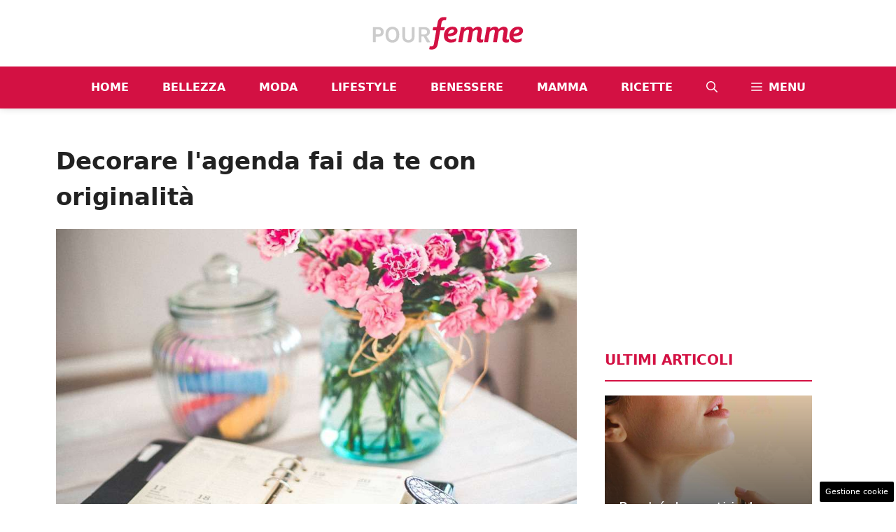

--- FILE ---
content_type: text/html; charset=UTF-8
request_url: https://www.pourfemme.it/foto/decorare-l-agenda-fai-da-te-con-originalita_184264.html
body_size: 18785
content:
<!DOCTYPE html> 
<html lang="it-IT"> 
<head>
<meta charset="UTF-8">
<link rel="preload" href="https://www.pourfemme.it/wp-content/cache/fvm/min/1769180522-css0fbf89144d50120c7a56d2990f52084a0759e14a97a02cab38b382b25f89c.css" as="style" media="all" /> 
<link rel="preload" href="https://www.pourfemme.it/wp-content/cache/fvm/min/1769180522-cssc8538c0c1e333f2f56552b6d9f18ddc964a2d1daca226079754664c3683b1.css" as="style" media="all" /> 
<link rel="preload" href="https://www.pourfemme.it/wp-content/cache/fvm/min/1769180522-css9743d2b7a6f47aa9de6718a0a60c7f851b65e1cbe027d012c1a7acea56704.css" as="style" media="all" /> 
<link rel="preload" href="https://www.pourfemme.it/wp-content/cache/fvm/min/1769180522-css24173035b829099a55d7a07f37c8c307f8ce83cd174d8d8227953c0dac59f.css" as="style" media="all" /> 
<link rel="preload" href="https://www.pourfemme.it/wp-content/cache/fvm/min/1769180522-css006fcbbe2fb55f4fb917874e785c4e17da727f945b48c9e95993d0c3998a2.css" as="style" media="all" /> 
<link rel="preload" href="https://www.pourfemme.it/wp-content/cache/fvm/min/1769180522-css4d7f8ad3a1fb4a8dd0bab45c0c1e3bae3b8e4dca8800e4020ec1ec3687096.css" as="style" media="all" /> 
<link rel="preload" href="https://www.pourfemme.it/wp-content/cache/fvm/min/1769180522-cssc3fce2ffae4ca0c1895dc97af07a460dc74801b813e32cc7270c92cf3b8be.css" as="style" media="all" /> 
<link rel="preload" href="https://www.pourfemme.it/wp-content/cache/fvm/min/1769180522-cssbadb87e12530c731a722258c0e5afd761f0b86c9540c6b0767204e0b096cf.css" as="style" media="all" />
<script data-cfasync="false">if(navigator.userAgent.match(/MSIE|Internet Explorer/i)||navigator.userAgent.match(/Trident\/7\..*?rv:11/i)){var href=document.location.href;if(!href.match(/[?&]iebrowser/)){if(href.indexOf("?")==-1){if(href.indexOf("#")==-1){document.location.href=href+"?iebrowser=1"}else{document.location.href=href.replace("#","?iebrowser=1#")}}else{if(href.indexOf("#")==-1){document.location.href=href+"&iebrowser=1"}else{document.location.href=href.replace("#","&iebrowser=1#")}}}}</script>
<script data-cfasync="false">class FVMLoader{constructor(e){this.triggerEvents=e,this.eventOptions={passive:!0},this.userEventListener=this.triggerListener.bind(this),this.delayedScripts={normal:[],async:[],defer:[]},this.allJQueries=[]}_addUserInteractionListener(e){this.triggerEvents.forEach(t=>window.addEventListener(t,e.userEventListener,e.eventOptions))}_removeUserInteractionListener(e){this.triggerEvents.forEach(t=>window.removeEventListener(t,e.userEventListener,e.eventOptions))}triggerListener(){this._removeUserInteractionListener(this),"loading"===document.readyState?document.addEventListener("DOMContentLoaded",this._loadEverythingNow.bind(this)):this._loadEverythingNow()}async _loadEverythingNow(){this._runAllDelayedCSS(),this._delayEventListeners(),this._delayJQueryReady(this),this._handleDocumentWrite(),this._registerAllDelayedScripts(),await this._loadScriptsFromList(this.delayedScripts.normal),await this._loadScriptsFromList(this.delayedScripts.defer),await this._loadScriptsFromList(this.delayedScripts.async),await this._triggerDOMContentLoaded(),await this._triggerWindowLoad(),window.dispatchEvent(new Event("wpr-allScriptsLoaded"))}_registerAllDelayedScripts(){document.querySelectorAll("script[type=fvmdelay]").forEach(e=>{e.hasAttribute("src")?e.hasAttribute("async")&&!1!==e.async?this.delayedScripts.async.push(e):e.hasAttribute("defer")&&!1!==e.defer||"module"===e.getAttribute("data-type")?this.delayedScripts.defer.push(e):this.delayedScripts.normal.push(e):this.delayedScripts.normal.push(e)})}_runAllDelayedCSS(){document.querySelectorAll("link[rel=fvmdelay]").forEach(e=>{e.setAttribute("rel","stylesheet")})}async _transformScript(e){return await this._requestAnimFrame(),new Promise(t=>{const n=document.createElement("script");let r;[...e.attributes].forEach(e=>{let t=e.nodeName;"type"!==t&&("data-type"===t&&(t="type",r=e.nodeValue),n.setAttribute(t,e.nodeValue))}),e.hasAttribute("src")?(n.addEventListener("load",t),n.addEventListener("error",t)):(n.text=e.text,t()),e.parentNode.replaceChild(n,e)})}async _loadScriptsFromList(e){const t=e.shift();return t?(await this._transformScript(t),this._loadScriptsFromList(e)):Promise.resolve()}_delayEventListeners(){let e={};function t(t,n){!function(t){function n(n){return e[t].eventsToRewrite.indexOf(n)>=0?"wpr-"+n:n}e[t]||(e[t]={originalFunctions:{add:t.addEventListener,remove:t.removeEventListener},eventsToRewrite:[]},t.addEventListener=function(){arguments[0]=n(arguments[0]),e[t].originalFunctions.add.apply(t,arguments)},t.removeEventListener=function(){arguments[0]=n(arguments[0]),e[t].originalFunctions.remove.apply(t,arguments)})}(t),e[t].eventsToRewrite.push(n)}function n(e,t){let n=e[t];Object.defineProperty(e,t,{get:()=>n||function(){},set(r){e["wpr"+t]=n=r}})}t(document,"DOMContentLoaded"),t(window,"DOMContentLoaded"),t(window,"load"),t(window,"pageshow"),t(document,"readystatechange"),n(document,"onreadystatechange"),n(window,"onload"),n(window,"onpageshow")}_delayJQueryReady(e){let t=window.jQuery;Object.defineProperty(window,"jQuery",{get:()=>t,set(n){if(n&&n.fn&&!e.allJQueries.includes(n)){n.fn.ready=n.fn.init.prototype.ready=function(t){e.domReadyFired?t.bind(document)(n):document.addEventListener("DOMContentLoaded2",()=>t.bind(document)(n))};const t=n.fn.on;n.fn.on=n.fn.init.prototype.on=function(){if(this[0]===window){function e(e){return e.split(" ").map(e=>"load"===e||0===e.indexOf("load.")?"wpr-jquery-load":e).join(" ")}"string"==typeof arguments[0]||arguments[0]instanceof String?arguments[0]=e(arguments[0]):"object"==typeof arguments[0]&&Object.keys(arguments[0]).forEach(t=>{delete Object.assign(arguments[0],{[e(t)]:arguments[0][t]})[t]})}return t.apply(this,arguments),this},e.allJQueries.push(n)}t=n}})}async _triggerDOMContentLoaded(){this.domReadyFired=!0,await this._requestAnimFrame(),document.dispatchEvent(new Event("DOMContentLoaded2")),await this._requestAnimFrame(),window.dispatchEvent(new Event("DOMContentLoaded2")),await this._requestAnimFrame(),document.dispatchEvent(new Event("wpr-readystatechange")),await this._requestAnimFrame(),document.wpronreadystatechange&&document.wpronreadystatechange()}async _triggerWindowLoad(){await this._requestAnimFrame(),window.dispatchEvent(new Event("wpr-load")),await this._requestAnimFrame(),window.wpronload&&window.wpronload(),await this._requestAnimFrame(),this.allJQueries.forEach(e=>e(window).trigger("wpr-jquery-load")),window.dispatchEvent(new Event("wpr-pageshow")),await this._requestAnimFrame(),window.wpronpageshow&&window.wpronpageshow()}_handleDocumentWrite(){const e=new Map;document.write=document.writeln=function(t){const n=document.currentScript,r=document.createRange(),i=n.parentElement;let a=e.get(n);void 0===a&&(a=n.nextSibling,e.set(n,a));const s=document.createDocumentFragment();r.setStart(s,0),s.appendChild(r.createContextualFragment(t)),i.insertBefore(s,a)}}async _requestAnimFrame(){return new Promise(e=>requestAnimationFrame(e))}static run(){const e=new FVMLoader(["keydown","mousemove","touchmove","touchstart","touchend","wheel"]);e._addUserInteractionListener(e)}}FVMLoader.run();</script>
<meta name='robots' content='index, follow, max-image-preview:large, max-snippet:-1, max-video-preview:-1' />
<meta name="viewport" content="width=device-width, initial-scale=1"><title>Pourfemme</title>
<meta property="og:locale" content="it_IT" />
<meta property="og:type" content="website" />
<meta property="og:site_name" content="Pourfemme" />
<meta property="og:image" content="https://www.pourfemme.it/wp-content/uploads/2020/01/default_PF.jpg" />
<meta property="og:image:width" content="734" />
<meta property="og:image:height" content="368" />
<meta property="og:image:type" content="image/jpeg" />
<meta name="twitter:card" content="summary_large_image" />
<link rel="alternate" type="application/rss+xml" title="Pourfemme &raquo; Feed" href="https://www.pourfemme.it/feed/" />
<link rel="alternate" type="application/rss+xml" title="Pourfemme &raquo; Feed dei commenti" href="https://www.pourfemme.it/comments/feed/" />
<meta name="google-site-verification" content="As2cCW_tWnKPN7z8FRB2-qd7mDwB78GEVTDEClXV4C0" >
<script type="application/ld+json" class="saswp-schema-markup-output">
[{"@context":"https:\/\/schema.org\/","@graph":[{"@context":"https:\/\/schema.org\/","@type":"SiteNavigationElement","@id":"https:\/\/www.pourfemme.it#main","name":"Home","url":"https:\/\/www.pourfemme.it"},{"@context":"https:\/\/schema.org\/","@type":"SiteNavigationElement","@id":"https:\/\/www.pourfemme.it#main","name":"Bellezza","url":"\/s\/bellezza\/"},{"@context":"https:\/\/schema.org\/","@type":"SiteNavigationElement","@id":"https:\/\/www.pourfemme.it#main","name":"Moda","url":"\/s\/moda\/"},{"@context":"https:\/\/schema.org\/","@type":"SiteNavigationElement","@id":"https:\/\/www.pourfemme.it#main","name":"Lifestyle","url":"\/s\/tempolibero\/"},{"@context":"https:\/\/schema.org\/","@type":"SiteNavigationElement","@id":"https:\/\/www.pourfemme.it#main","name":"Benessere","url":"\/s\/benessere\/"},{"@context":"https:\/\/schema.org\/","@type":"SiteNavigationElement","@id":"https:\/\/www.pourfemme.it#main","name":"Mamma","url":"https:\/\/www.pourfemme.it\/s\/mamma\/"},{"@context":"https:\/\/schema.org\/","@type":"SiteNavigationElement","@id":"https:\/\/www.pourfemme.it#main","name":"Ricette","url":"\/s\/ricette\/"}]}]
</script>
<style media="all">img:is([sizes="auto" i],[sizes^="auto," i]){contain-intrinsic-size:3000px 1500px}</style> 
<link rel='stylesheet' id='wp-block-library-css' href='https://www.pourfemme.it/wp-content/cache/fvm/min/1769180522-css0fbf89144d50120c7a56d2990f52084a0759e14a97a02cab38b382b25f89c.css' media='all' /> 
<style id='classic-theme-styles-inline-css' media="all">/*! This file is auto-generated */ .wp-block-button__link{color:#fff;background-color:#32373c;border-radius:9999px;box-shadow:none;text-decoration:none;padding:calc(.667em + 2px) calc(1.333em + 2px);font-size:1.125em}.wp-block-file__button{background:#32373c;color:#fff;text-decoration:none}</style> 
<style id='global-styles-inline-css' media="all">:root{--wp--preset--aspect-ratio--square:1;--wp--preset--aspect-ratio--4-3:4/3;--wp--preset--aspect-ratio--3-4:3/4;--wp--preset--aspect-ratio--3-2:3/2;--wp--preset--aspect-ratio--2-3:2/3;--wp--preset--aspect-ratio--16-9:16/9;--wp--preset--aspect-ratio--9-16:9/16;--wp--preset--color--black:#000000;--wp--preset--color--cyan-bluish-gray:#abb8c3;--wp--preset--color--white:#ffffff;--wp--preset--color--pale-pink:#f78da7;--wp--preset--color--vivid-red:#cf2e2e;--wp--preset--color--luminous-vivid-orange:#ff6900;--wp--preset--color--luminous-vivid-amber:#fcb900;--wp--preset--color--light-green-cyan:#7bdcb5;--wp--preset--color--vivid-green-cyan:#00d084;--wp--preset--color--pale-cyan-blue:#8ed1fc;--wp--preset--color--vivid-cyan-blue:#0693e3;--wp--preset--color--vivid-purple:#9b51e0;--wp--preset--color--contrast:var(--contrast);--wp--preset--color--contrast-2:var(--contrast-2);--wp--preset--color--contrast-3:var(--contrast-3);--wp--preset--color--base:var(--base);--wp--preset--color--base-2:var(--base-2);--wp--preset--color--base-3:var(--base-3);--wp--preset--color--accent:var(--accent);--wp--preset--color--global-color-8:var(--global-color-8);--wp--preset--color--global-color-9:var(--global-color-9);--wp--preset--gradient--vivid-cyan-blue-to-vivid-purple:linear-gradient(135deg,rgba(6,147,227,1) 0%,rgb(155,81,224) 100%);--wp--preset--gradient--light-green-cyan-to-vivid-green-cyan:linear-gradient(135deg,rgb(122,220,180) 0%,rgb(0,208,130) 100%);--wp--preset--gradient--luminous-vivid-amber-to-luminous-vivid-orange:linear-gradient(135deg,rgba(252,185,0,1) 0%,rgba(255,105,0,1) 100%);--wp--preset--gradient--luminous-vivid-orange-to-vivid-red:linear-gradient(135deg,rgba(255,105,0,1) 0%,rgb(207,46,46) 100%);--wp--preset--gradient--very-light-gray-to-cyan-bluish-gray:linear-gradient(135deg,rgb(238,238,238) 0%,rgb(169,184,195) 100%);--wp--preset--gradient--cool-to-warm-spectrum:linear-gradient(135deg,rgb(74,234,220) 0%,rgb(151,120,209) 20%,rgb(207,42,186) 40%,rgb(238,44,130) 60%,rgb(251,105,98) 80%,rgb(254,248,76) 100%);--wp--preset--gradient--blush-light-purple:linear-gradient(135deg,rgb(255,206,236) 0%,rgb(152,150,240) 100%);--wp--preset--gradient--blush-bordeaux:linear-gradient(135deg,rgb(254,205,165) 0%,rgb(254,45,45) 50%,rgb(107,0,62) 100%);--wp--preset--gradient--luminous-dusk:linear-gradient(135deg,rgb(255,203,112) 0%,rgb(199,81,192) 50%,rgb(65,88,208) 100%);--wp--preset--gradient--pale-ocean:linear-gradient(135deg,rgb(255,245,203) 0%,rgb(182,227,212) 50%,rgb(51,167,181) 100%);--wp--preset--gradient--electric-grass:linear-gradient(135deg,rgb(202,248,128) 0%,rgb(113,206,126) 100%);--wp--preset--gradient--midnight:linear-gradient(135deg,rgb(2,3,129) 0%,rgb(40,116,252) 100%);--wp--preset--font-size--small:13px;--wp--preset--font-size--medium:20px;--wp--preset--font-size--large:36px;--wp--preset--font-size--x-large:42px;--wp--preset--spacing--20:0.44rem;--wp--preset--spacing--30:0.67rem;--wp--preset--spacing--40:1rem;--wp--preset--spacing--50:1.5rem;--wp--preset--spacing--60:2.25rem;--wp--preset--spacing--70:3.38rem;--wp--preset--spacing--80:5.06rem;--wp--preset--shadow--natural:6px 6px 9px rgba(0, 0, 0, 0.2);--wp--preset--shadow--deep:12px 12px 50px rgba(0, 0, 0, 0.4);--wp--preset--shadow--sharp:6px 6px 0px rgba(0, 0, 0, 0.2);--wp--preset--shadow--outlined:6px 6px 0px -3px rgba(255, 255, 255, 1), 6px 6px rgba(0, 0, 0, 1);--wp--preset--shadow--crisp:6px 6px 0px rgba(0, 0, 0, 1)}:where(.is-layout-flex){gap:.5em}:where(.is-layout-grid){gap:.5em}body .is-layout-flex{display:flex}.is-layout-flex{flex-wrap:wrap;align-items:center}.is-layout-flex>:is(*,div){margin:0}body .is-layout-grid{display:grid}.is-layout-grid>:is(*,div){margin:0}:where(.wp-block-columns.is-layout-flex){gap:2em}:where(.wp-block-columns.is-layout-grid){gap:2em}:where(.wp-block-post-template.is-layout-flex){gap:1.25em}:where(.wp-block-post-template.is-layout-grid){gap:1.25em}.has-black-color{color:var(--wp--preset--color--black)!important}.has-cyan-bluish-gray-color{color:var(--wp--preset--color--cyan-bluish-gray)!important}.has-white-color{color:var(--wp--preset--color--white)!important}.has-pale-pink-color{color:var(--wp--preset--color--pale-pink)!important}.has-vivid-red-color{color:var(--wp--preset--color--vivid-red)!important}.has-luminous-vivid-orange-color{color:var(--wp--preset--color--luminous-vivid-orange)!important}.has-luminous-vivid-amber-color{color:var(--wp--preset--color--luminous-vivid-amber)!important}.has-light-green-cyan-color{color:var(--wp--preset--color--light-green-cyan)!important}.has-vivid-green-cyan-color{color:var(--wp--preset--color--vivid-green-cyan)!important}.has-pale-cyan-blue-color{color:var(--wp--preset--color--pale-cyan-blue)!important}.has-vivid-cyan-blue-color{color:var(--wp--preset--color--vivid-cyan-blue)!important}.has-vivid-purple-color{color:var(--wp--preset--color--vivid-purple)!important}.has-black-background-color{background-color:var(--wp--preset--color--black)!important}.has-cyan-bluish-gray-background-color{background-color:var(--wp--preset--color--cyan-bluish-gray)!important}.has-white-background-color{background-color:var(--wp--preset--color--white)!important}.has-pale-pink-background-color{background-color:var(--wp--preset--color--pale-pink)!important}.has-vivid-red-background-color{background-color:var(--wp--preset--color--vivid-red)!important}.has-luminous-vivid-orange-background-color{background-color:var(--wp--preset--color--luminous-vivid-orange)!important}.has-luminous-vivid-amber-background-color{background-color:var(--wp--preset--color--luminous-vivid-amber)!important}.has-light-green-cyan-background-color{background-color:var(--wp--preset--color--light-green-cyan)!important}.has-vivid-green-cyan-background-color{background-color:var(--wp--preset--color--vivid-green-cyan)!important}.has-pale-cyan-blue-background-color{background-color:var(--wp--preset--color--pale-cyan-blue)!important}.has-vivid-cyan-blue-background-color{background-color:var(--wp--preset--color--vivid-cyan-blue)!important}.has-vivid-purple-background-color{background-color:var(--wp--preset--color--vivid-purple)!important}.has-black-border-color{border-color:var(--wp--preset--color--black)!important}.has-cyan-bluish-gray-border-color{border-color:var(--wp--preset--color--cyan-bluish-gray)!important}.has-white-border-color{border-color:var(--wp--preset--color--white)!important}.has-pale-pink-border-color{border-color:var(--wp--preset--color--pale-pink)!important}.has-vivid-red-border-color{border-color:var(--wp--preset--color--vivid-red)!important}.has-luminous-vivid-orange-border-color{border-color:var(--wp--preset--color--luminous-vivid-orange)!important}.has-luminous-vivid-amber-border-color{border-color:var(--wp--preset--color--luminous-vivid-amber)!important}.has-light-green-cyan-border-color{border-color:var(--wp--preset--color--light-green-cyan)!important}.has-vivid-green-cyan-border-color{border-color:var(--wp--preset--color--vivid-green-cyan)!important}.has-pale-cyan-blue-border-color{border-color:var(--wp--preset--color--pale-cyan-blue)!important}.has-vivid-cyan-blue-border-color{border-color:var(--wp--preset--color--vivid-cyan-blue)!important}.has-vivid-purple-border-color{border-color:var(--wp--preset--color--vivid-purple)!important}.has-vivid-cyan-blue-to-vivid-purple-gradient-background{background:var(--wp--preset--gradient--vivid-cyan-blue-to-vivid-purple)!important}.has-light-green-cyan-to-vivid-green-cyan-gradient-background{background:var(--wp--preset--gradient--light-green-cyan-to-vivid-green-cyan)!important}.has-luminous-vivid-amber-to-luminous-vivid-orange-gradient-background{background:var(--wp--preset--gradient--luminous-vivid-amber-to-luminous-vivid-orange)!important}.has-luminous-vivid-orange-to-vivid-red-gradient-background{background:var(--wp--preset--gradient--luminous-vivid-orange-to-vivid-red)!important}.has-very-light-gray-to-cyan-bluish-gray-gradient-background{background:var(--wp--preset--gradient--very-light-gray-to-cyan-bluish-gray)!important}.has-cool-to-warm-spectrum-gradient-background{background:var(--wp--preset--gradient--cool-to-warm-spectrum)!important}.has-blush-light-purple-gradient-background{background:var(--wp--preset--gradient--blush-light-purple)!important}.has-blush-bordeaux-gradient-background{background:var(--wp--preset--gradient--blush-bordeaux)!important}.has-luminous-dusk-gradient-background{background:var(--wp--preset--gradient--luminous-dusk)!important}.has-pale-ocean-gradient-background{background:var(--wp--preset--gradient--pale-ocean)!important}.has-electric-grass-gradient-background{background:var(--wp--preset--gradient--electric-grass)!important}.has-midnight-gradient-background{background:var(--wp--preset--gradient--midnight)!important}.has-small-font-size{font-size:var(--wp--preset--font-size--small)!important}.has-medium-font-size{font-size:var(--wp--preset--font-size--medium)!important}.has-large-font-size{font-size:var(--wp--preset--font-size--large)!important}.has-x-large-font-size{font-size:var(--wp--preset--font-size--x-large)!important}:where(.wp-block-post-template.is-layout-flex){gap:1.25em}:where(.wp-block-post-template.is-layout-grid){gap:1.25em}:where(.wp-block-columns.is-layout-flex){gap:2em}:where(.wp-block-columns.is-layout-grid){gap:2em}:root :where(.wp-block-pullquote){font-size:1.5em;line-height:1.6}</style> 
<link rel='stylesheet' id='adser-css' href='https://www.pourfemme.it/wp-content/cache/fvm/min/1769180522-cssc8538c0c1e333f2f56552b6d9f18ddc964a2d1daca226079754664c3683b1.css' media='all' /> 
<link rel='stylesheet' id='ppress-frontend-css' href='https://www.pourfemme.it/wp-content/cache/fvm/min/1769180522-css9743d2b7a6f47aa9de6718a0a60c7f851b65e1cbe027d012c1a7acea56704.css' media='all' /> 
<link rel='stylesheet' id='ppress-flatpickr-css' href='https://www.pourfemme.it/wp-content/cache/fvm/min/1769180522-css24173035b829099a55d7a07f37c8c307f8ce83cd174d8d8227953c0dac59f.css' media='all' /> 
<link rel='stylesheet' id='ppress-select2-css' href='https://www.pourfemme.it/wp-content/cache/fvm/min/1769180522-css006fcbbe2fb55f4fb917874e785c4e17da727f945b48c9e95993d0c3998a2.css' media='all' /> 
<link rel='stylesheet' id='generate-style-css' href='https://www.pourfemme.it/wp-content/cache/fvm/min/1769180522-css4d7f8ad3a1fb4a8dd0bab45c0c1e3bae3b8e4dca8800e4020ec1ec3687096.css' media='all' /> 
<style id='generate-style-inline-css' media="all">body{background-color:var(--base-3);color:var(--contrast)}a{color:var(--accent)}a:hover,a:focus{text-decoration:underline}.entry-title a,.site-branding a,a.button,.wp-block-button__link,.main-navigation a{text-decoration:none}a:hover,a:focus,a:active{color:var(--contrast)}.wp-block-group__inner-container{max-width:1200px;margin-left:auto;margin-right:auto}.site-header .header-image{width:220px}:root{--contrast:#222222;--contrast-2:#575760;--contrast-3:#b2b2be;--base:#f0f0f0;--base-2:#f7f8f9;--base-3:#ffffff;--accent:#D31143;--global-color-8:#EE93A2;--global-color-9:#CCCCCC}:root .has-contrast-color{color:var(--contrast)}:root .has-contrast-background-color{background-color:var(--contrast)}:root .has-contrast-2-color{color:var(--contrast-2)}:root .has-contrast-2-background-color{background-color:var(--contrast-2)}:root .has-contrast-3-color{color:var(--contrast-3)}:root .has-contrast-3-background-color{background-color:var(--contrast-3)}:root .has-base-color{color:var(--base)}:root .has-base-background-color{background-color:var(--base)}:root .has-base-2-color{color:var(--base-2)}:root .has-base-2-background-color{background-color:var(--base-2)}:root .has-base-3-color{color:var(--base-3)}:root .has-base-3-background-color{background-color:var(--base-3)}:root .has-accent-color{color:var(--accent)}:root .has-accent-background-color{background-color:var(--accent)}:root .has-global-color-8-color{color:var(--global-color-8)}:root .has-global-color-8-background-color{background-color:var(--global-color-8)}:root .has-global-color-9-color{color:var(--global-color-9)}:root .has-global-color-9-background-color{background-color:var(--global-color-9)}.gp-modal:not(.gp-modal--open):not(.gp-modal--transition){display:none}.gp-modal--transition:not(.gp-modal--open){pointer-events:none}.gp-modal-overlay:not(.gp-modal-overlay--open):not(.gp-modal--transition){display:none}.gp-modal__overlay{display:none;position:fixed;top:0;left:0;right:0;bottom:0;background:rgba(0,0,0,.2);display:flex;justify-content:center;align-items:center;z-index:10000;backdrop-filter:blur(3px);transition:opacity 500ms ease;opacity:0}.gp-modal--open:not(.gp-modal--transition) .gp-modal__overlay{opacity:1}.gp-modal__container{max-width:100%;max-height:100vh;transform:scale(.9);transition:transform 500ms ease;padding:0 10px}.gp-modal--open:not(.gp-modal--transition) .gp-modal__container{transform:scale(1)}.search-modal-fields{display:flex}.gp-search-modal .gp-modal__overlay{align-items:flex-start;padding-top:25vh;background:var(--gp-search-modal-overlay-bg-color)}.search-modal-form{width:500px;max-width:100%;background-color:var(--gp-search-modal-bg-color);color:var(--gp-search-modal-text-color)}.search-modal-form .search-field,.search-modal-form .search-field:focus{width:100%;height:60px;background-color:transparent;border:0;appearance:none;color:currentColor}.search-modal-fields button,.search-modal-fields button:active,.search-modal-fields button:focus,.search-modal-fields button:hover{background-color:transparent;border:0;color:currentColor;width:60px}.main-navigation a,.main-navigation .menu-toggle,.main-navigation .menu-bar-items{font-weight:700;text-transform:uppercase;font-size:16px}body,button,input,select,textarea{font-size:19px}body{line-height:1.9}h1{font-weight:700;font-size:34px;line-height:1.5em}h2{font-weight:700;font-style:normal;font-size:24px;line-height:1.5em}h4{font-weight:700;text-transform:uppercase}.top-bar{background-color:#636363;color:#fff}.top-bar a{color:#fff}.top-bar a:hover{color:#303030}.site-header{background-color:var(--base-3)}.main-title a,.main-title a:hover{color:var(--contrast)}.site-description{color:var(--contrast-2)}.main-navigation,.main-navigation ul ul{background-color:var(--accent)}.main-navigation .main-nav ul li a,.main-navigation .menu-toggle,.main-navigation .menu-bar-items{color:var(--base-3)}.main-navigation .main-nav ul li:not([class*="current-menu-"]):hover>a,.main-navigation .main-nav ul li:not([class*="current-menu-"]):focus>a,.main-navigation .main-nav ul li.sfHover:not([class*="current-menu-"])>a,.main-navigation .menu-bar-item:hover>a,.main-navigation .menu-bar-item.sfHover>a{color:var(--accent);background-color:var(--global-color-9)}button.menu-toggle:hover,button.menu-toggle:focus{color:var(--base-3)}.main-navigation .main-nav ul li[class*="current-menu-"]>a{color:var(--base-3);background-color:var(--global-color-8)}.navigation-search input[type="search"],.navigation-search input[type="search"]:active,.navigation-search input[type="search"]:focus,.main-navigation .main-nav ul li.search-item.active>a,.main-navigation .menu-bar-items .search-item.active>a{color:var(--accent);background-color:var(--global-color-9)}.main-navigation ul ul{background-color:var(--base)}.separate-containers .inside-article,.separate-containers .comments-area,.separate-containers .page-header,.one-container .container,.separate-containers .paging-navigation,.inside-page-header{background-color:var(--base-3)}.entry-title a{color:var(--contrast)}.entry-title a:hover{color:var(--contrast-2)}.entry-meta{color:var(--contrast-2)}h2{color:var(--accent)}h3{color:var(--accent)}.sidebar .widget{background-color:var(--base-3)}.footer-widgets{background-color:var(--contrast)}.site-info{color:var(--base-3);background-color:var(--accent)}.site-info a{color:var(--base-3)}.site-info a:hover{color:var(--contrast-3)}.footer-bar .widget_nav_menu .current-menu-item a{color:var(--contrast-3)}input[type="text"],input[type="email"],input[type="url"],input[type="password"],input[type="search"],input[type="tel"],input[type="number"],textarea,select{color:var(--contrast);background-color:var(--base-2);border-color:var(--base)}input[type="text"]:focus,input[type="email"]:focus,input[type="url"]:focus,input[type="password"]:focus,input[type="search"]:focus,input[type="tel"]:focus,input[type="number"]:focus,textarea:focus,select:focus{color:var(--contrast);background-color:var(--base-2);border-color:var(--contrast-3)}button,html input[type="button"],input[type="reset"],input[type="submit"],a.button,a.wp-block-button__link:not(.has-background){color:#fff;background-color:#55555e}button:hover,html input[type="button"]:hover,input[type="reset"]:hover,input[type="submit"]:hover,a.button:hover,button:focus,html input[type="button"]:focus,input[type="reset"]:focus,input[type="submit"]:focus,a.button:focus,a.wp-block-button__link:not(.has-background):active,a.wp-block-button__link:not(.has-background):focus,a.wp-block-button__link:not(.has-background):hover{color:#fff;background-color:#3f4047}a.generate-back-to-top{background-color:rgba(0,0,0,.4);color:#fff}a.generate-back-to-top:hover,a.generate-back-to-top:focus{background-color:rgba(0,0,0,.6);color:#fff}:root{--gp-search-modal-bg-color:var(--base-3);--gp-search-modal-text-color:var(--contrast);--gp-search-modal-overlay-bg-color:rgba(0,0,0,0.2)}@media (max-width:768px){.main-navigation .menu-bar-item:hover>a,.main-navigation .menu-bar-item.sfHover>a{background:none;color:var(--base-3)}}.nav-below-header .main-navigation .inside-navigation.grid-container,.nav-above-header .main-navigation .inside-navigation.grid-container{padding:0 16px 0 16px}.site-main .wp-block-group__inner-container{padding:40px}.separate-containers .paging-navigation{padding-top:20px;padding-bottom:20px}.entry-content .alignwide,body:not(.no-sidebar) .entry-content .alignfull{margin-left:-40px;width:calc(100% + 80px);max-width:calc(100% + 80px)}.main-navigation .main-nav ul li a,.menu-toggle,.main-navigation .menu-bar-item>a{padding-left:24px;padding-right:24px}.main-navigation .main-nav ul ul li a{padding:10px 24px 10px 24px}.rtl .menu-item-has-children .dropdown-menu-toggle{padding-left:24px}.menu-item-has-children .dropdown-menu-toggle{padding-right:24px}.rtl .main-navigation .main-nav ul li.menu-item-has-children>a{padding-right:24px}@media (max-width:768px){.separate-containers .inside-article,.separate-containers .comments-area,.separate-containers .page-header,.separate-containers .paging-navigation,.one-container .site-content,.inside-page-header{padding:30px}.site-main .wp-block-group__inner-container{padding:30px}.inside-top-bar{padding-right:30px;padding-left:30px}.inside-header{padding-right:30px;padding-left:30px}.widget-area .widget{padding-top:30px;padding-right:30px;padding-bottom:30px;padding-left:30px}.footer-widgets-container{padding-top:30px;padding-right:30px;padding-bottom:30px;padding-left:30px}.inside-site-info{padding-right:30px;padding-left:30px}.entry-content .alignwide,body:not(.no-sidebar) .entry-content .alignfull{margin-left:-30px;width:calc(100% + 60px);max-width:calc(100% + 60px)}.one-container .site-main .paging-navigation{margin-bottom:20px}}.is-right-sidebar{width:30%}.is-left-sidebar{width:30%}.site-content .content-area{width:70%}@media (max-width:768px){.main-navigation .menu-toggle,.sidebar-nav-mobile:not(#sticky-placeholder){display:block}.main-navigation ul,.gen-sidebar-nav,.main-navigation:not(.slideout-navigation):not(.toggled) .main-nav>ul,.has-inline-mobile-toggle #site-navigation .inside-navigation>*:not(.navigation-search):not(.main-nav){display:none}.nav-align-right .inside-navigation,.nav-align-center .inside-navigation{justify-content:space-between}}.dynamic-author-image-rounded{border-radius:100%}.dynamic-featured-image,.dynamic-author-image{vertical-align:middle}.one-container.blog .dynamic-content-template:not(:last-child),.one-container.archive .dynamic-content-template:not(:last-child){padding-bottom:0}.dynamic-entry-excerpt>p:last-child{margin-bottom:0}</style> 
<style id='generateblocks-inline-css' media="all">.gb-container.gb-tabs__item:not(.gb-tabs__item-open){display:none}.gb-container-525acc2f{padding-top:40px;padding-right:40px;padding-bottom:40px}.gb-container-3ffc8e74{min-height:260px;display:flex;flex-direction:column;justify-content:flex-end;position:relative;overflow-x:hidden;overflow-y:hidden}.gb-container-3ffc8e74:before{content:"";background-image:var(--background-image);background-repeat:no-repeat;background-position:center center;background-size:cover;z-index:0;position:absolute;top:0;right:0;bottom:0;left:0;transition:inherit;pointer-events:none}.gb-container-3ffc8e74:after{content:"";background-image:linear-gradient(180deg,rgba(255,255,255,0),var(--contrast));z-index:0;position:absolute;top:0;right:0;bottom:0;left:0;pointer-events:none}.gb-grid-wrapper>.gb-grid-column-3ffc8e74{width:100%}.gb-container-b3a03c90{max-width:1200px;z-index:1;position:relative;padding:20px}.gb-container-bc40d5f4{max-width:1200px;display:flex;column-gap:60px;padding:40px 0;margin-right:auto;margin-left:auto;background-color:var(--base-2)}.gb-container-c7603a8e{width:50%}.gb-container-35d4289d{width:50%}.gb-container-460abf2d{max-width:1200px;margin-right:auto;margin-bottom:20px;margin-left:auto}.gb-container-bda50bfd{height:100%}.gb-grid-wrapper>.gb-grid-column-bda50bfd{width:33.33%}.gb-container-c87f5796{display:flex;flex-direction:column;align-items:flex-start;justify-content:flex-start;position:relative}h4.gb-headline-ac22c05b{display:flex;align-items:center;justify-content:flex-start;font-size:20px;font-weight:600;text-transform:uppercase;text-align:left;padding-bottom:10px;border-bottom-width:2px;border-bottom-style:solid;color:var(--accent)}p.gb-headline-8deddee5{font-size:20px;line-height:1.4em;font-weight:500;text-transform:initial;margin-bottom:10px;color:var(--base-2)}p.gb-headline-8deddee5 a{color:var(--base-2)}p.gb-headline-8deddee5 a:hover{color:var(--base)}h1.gb-headline-1353aee1{font-size:30px;font-weight:700;color:var(--accent)}p.gb-headline-85eb5324{font-size:18px;font-weight:700}h2.gb-headline-e6fdae24{display:flex;flex-direction:column;text-align:center;margin-bottom:30px;color:var(--contrast)}h2.gb-headline-e6fdae24 .gb-icon{line-height:0;color:var(--accent)}h2.gb-headline-e6fdae24 .gb-icon svg{width:1em;height:1em;fill:currentColor}h2.gb-headline-e6fdae24 .gb-highlight{color:#f46036}h2.gb-headline-a1188116{display:inline-flex;flex-direction:row;flex-wrap:nowrap;align-items:center;justify-content:flex-start;z-index:3;position:relative;flex-grow:0;flex-shrink:1;font-size:14px;font-weight:700;padding:5px 8px;margin-top:-60px;border-radius:0 3px 3px 0;color:var(--base-2);background-color:var(--accent)}h2.gb-headline-a1188116 a{color:var(--base-2)}h2.gb-headline-a1188116 a:hover{color:var(--base-3)}h5.gb-headline-a01f9d28{font-weight:700;margin-bottom:5px;color:var(--contrast)}h5.gb-headline-a01f9d28 a{color:var(--contrast)}h5.gb-headline-a01f9d28 a:hover{color:var(--contrast-2)}h4.gb-headline-ba3296b9{display:block;font-size:19px;text-align:left;margin:10px 8px 13px;color:var(--base-3)}.gb-grid-wrapper-557aa889{display:flex;flex-wrap:wrap;row-gap:40px}.gb-grid-wrapper-557aa889>.gb-grid-column{box-sizing:border-box}.gb-grid-wrapper-3f2ade9d{display:flex;flex-wrap:wrap;row-gap:60px;margin-left:-40px}.gb-grid-wrapper-3f2ade9d>.gb-grid-column{box-sizing:border-box;padding-left:40px}.gb-accordion__item:not(.gb-accordion__item-open)>.gb-button .gb-accordion__icon-open{display:none}.gb-accordion__item.gb-accordion__item-open>.gb-button .gb-accordion__icon{display:none}a.gb-button-c3fdae08{display:inline-flex;align-items:center;justify-content:center;font-size:18px;font-weight:700;text-align:center;padding:15px 20px;background-color:var(--accent);color:var(--base-2);text-decoration:none}a.gb-button-c3fdae08:hover,a.gb-button-c3fdae08:active,a.gb-button-c3fdae08:focus{background-color:#343A40;color:var(--base-2)}.gb-block-image-0433cbd3{margin-bottom:20px}.gb-image-0433cbd3{height:220px;object-fit:cover;vertical-align:middle}@media (max-width:1024px){.gb-container-bc40d5f4{column-gap:40px;padding:80px 40px}.gb-grid-wrapper>.gb-grid-column-bda50bfd{width:50%}h1.gb-headline-1353aee1{font-size:30px}.gb-grid-wrapper-3f2ade9d{justify-content:center}}@media (max-width:767px){.gb-container-525acc2f{padding-right:30px;padding-left:30px;margin-top:40px}.gb-container-3ffc8e74{min-height:300px}.gb-container-bc40d5f4{flex-direction:column;row-gap:60px;padding:60px 30px}.gb-container-c7603a8e{width:100%;text-align:center}.gb-grid-wrapper>.gb-grid-column-c7603a8e{width:100%}.gb-container-35d4289d{width:100%;text-align:center}.gb-grid-wrapper>.gb-grid-column-35d4289d{width:100%}.gb-grid-wrapper>div.gb-grid-column-35d4289d{padding-bottom:0}.gb-container-460abf2d{padding-right:0;padding-left:0}.gb-grid-wrapper>.gb-grid-column-bda50bfd{width:100%}h4.gb-headline-ac22c05b{font-size:17px}h1.gb-headline-1353aee1{font-size:28px}}:root{--gb-container-width:1200px}.gb-container .wp-block-image img{vertical-align:middle}.gb-grid-wrapper .wp-block-image{margin-bottom:0}.gb-highlight{background:none}.gb-shape{line-height:0}.gb-container-link{position:absolute;top:0;right:0;bottom:0;left:0;z-index:99}.gb-element-1918a7d4{align-items:center;column-gap:1rem;display:flex;flex-direction:row;justify-content:flex-start;margin-left:20px;text-align:left}.gb-element-1918a7d4 a{color:var(--base-3)}.gb-element-1918a7d4 a:hover{color:var(--accent-3)}.gb-text-932aedec{align-items:flex-end;column-gap:.5em;display:inline-flex;font-size:2rem}.gb-text-932aedec:is(:hover,:focus) .gb-shape svg{color:var(--contrast-3)}.gb-text-932aedec .gb-shape svg{width:1.2em;height:1.2em;fill:currentColor;color:var(--base-3);font-size:24px}@media (max-width:767px){.gb-text-932aedec{font-size:2rem}.gb-text-932aedec:hover{color:var(--contrast-3)}.gb-text-932aedec:is(:hover,:focus){color:var(--contrast-3)}.gb-text-932aedec:is(:hover,:focus) .gb-shape svg{color:var(--contrast-3)}}.gb-text-1f6d4836{align-items:flex-end;column-gap:.5em;display:inline-flex;font-size:2rem}.gb-text-1f6d4836:is(:hover,:focus) .gb-shape svg{color:var(--contrast-3)}.gb-text-1f6d4836 .gb-shape svg{width:1.2em;height:1.2em;fill:currentColor;color:var(--base-3);font-size:24px}@media (max-width:767px){.gb-text-1f6d4836{font-size:2rem}.gb-text-1f6d4836:hover{color:var(--contrast-3)}.gb-text-1f6d4836:is(:hover,:focus){color:var(--contrast-3)}.gb-text-1f6d4836:is(:hover,:focus) .gb-shape svg{color:var(--contrast-3)}}.gb-text-1485ab38{align-items:flex-end;column-gap:.5em;display:inline-flex;font-size:2rem}.gb-text-1485ab38:is(:hover,:focus) .gb-shape svg{color:var(--contrast-3)}.gb-text-1485ab38 .gb-shape svg{width:1.2em;height:1.2em;fill:currentColor;color:var(--base-3);font-size:24px}@media (max-width:767px){.gb-text-1485ab38{font-size:2rem}.gb-text-1485ab38:hover{color:var(--contrast-3)}.gb-text-1485ab38:is(:hover,:focus){color:var(--contrast-3)}.gb-text-1485ab38:is(:hover,:focus) .gb-shape svg{color:var(--contrast-3)}}.gb-text-882541a7{align-items:flex-end;column-gap:.5em;display:inline-flex;font-size:2rem}.gb-text-882541a7:is(:hover,:focus) .gb-shape svg{color:var(--contrast-3)}.gb-text-882541a7 .gb-shape svg{width:1.2em;height:1.2em;fill:currentColor;color:var(--base-3);font-size:24px}@media (max-width:767px){.gb-text-882541a7{font-size:2rem}.gb-text-882541a7:hover{color:var(--contrast-3)}.gb-text-882541a7:is(:hover,:focus){color:var(--contrast-3)}.gb-text-882541a7:is(:hover,:focus) .gb-shape svg{color:var(--contrast-3)}}</style> 
<link rel='stylesheet' id='generate-blog-images-css' href='https://www.pourfemme.it/wp-content/cache/fvm/min/1769180522-cssc3fce2ffae4ca0c1895dc97af07a460dc74801b813e32cc7270c92cf3b8be.css' media='all' /> 
<link rel='stylesheet' id='generate-offside-css' href='https://www.pourfemme.it/wp-content/cache/fvm/min/1769180522-cssbadb87e12530c731a722258c0e5afd761f0b86c9540c6b0767204e0b096cf.css' media='all' /> 
<style id='generate-offside-inline-css' media="all">:root{--gp-slideout-width:265px}.slideout-navigation.main-navigation{background-color:var(--accent)}.slideout-navigation.main-navigation .main-nav ul li:not([class*="current-menu-"]):hover>a,.slideout-navigation.main-navigation .main-nav ul li:not([class*="current-menu-"]):focus>a,.slideout-navigation.main-navigation .main-nav ul li.sfHover:not([class*="current-menu-"])>a{background-color:var(--contrast-3)}.slideout-navigation.main-navigation .main-nav ul li[class*="current-menu-"]>a{background-color:var(--contrast-2)}.slideout-navigation,.slideout-navigation a{color:var(--base-3)}.slideout-navigation button.slideout-exit{color:var(--base-3);padding-left:24px;padding-right:24px}.slide-opened nav.toggled .menu-toggle:before{display:none}@media (max-width:768px){.menu-bar-item.slideout-toggle{display:none}}</style> 
<script src="https://www.pourfemme.it/wp-includes/js/jquery/jquery.min.js?ver=3.7.1" id="jquery-core-js"></script>
<script src="https://www.pourfemme.it/wp-includes/js/jquery/jquery-migrate.min.js?ver=3.4.1" id="jquery-migrate-js"></script>
<script src="https://www.pourfemme.it/wp-content/plugins/wp-user-avatar/assets/flatpickr/flatpickr.min.js?ver=4.16.3" id="ppress-flatpickr-js"></script>
<script src="https://www.pourfemme.it/wp-content/plugins/wp-user-avatar/assets/select2/select2.min.js?ver=4.16.3" id="ppress-select2-js"></script>
<script>var adser = {"pagetype":"category","hot":false,"cmp":"clickio","cmp_params":"\/\/clickiocmp.com\/t\/consent_234041.js","_adkaora":"https:\/\/cdn.adkaora.space\/nextmediaweb\/generic\/prod\/adk-init.js","_admanager":1,"_teads":"175120","_fluid_player":"\/\/fluid.4strokemedia.com\/www\/fluid\/player.php"}</script>
<script defer src="https://www.googletagmanager.com/gtag/js?id=G-Z4942JVZZV"></script>
<script>
window.dataLayer = window.dataLayer || [];
function gtag(){dataLayer.push(arguments);}
gtag('js', new Date());
gtag('config', 'G-Z4942JVZZV');
</script>
<style media="all">#tca-sticky{display:none}@media only screen and (max-width:600px){BODY{margin-top:100px!important}#tca-sticky{display:flex}}</style> 
<link rel="icon" href="https://www.pourfemme.it/wp-content/uploads/2020/03/faviconPF.png" sizes="192x192" /> 
<style id="wp-custom-css" media="all">#site-navigation{box-shadow:0 0 10px #D7D7D7;margin-bottom:10px}</style> 
</head>
<body class="wp-custom-logo wp-embed-responsive wp-theme-generatepress post-image-below-header post-image-aligned-center slideout-enabled slideout-both sticky-menu-fade right-sidebar nav-below-header one-container header-aligned-center dropdown-hover" itemtype="https://schema.org/WebPage" itemscope> <a class="screen-reader-text skip-link" href="#content" title="Vai al contenuto">Vai al contenuto</a> <header class="site-header" id="masthead" aria-label="Sito" itemtype="https://schema.org/WPHeader" itemscope> <div class="inside-header grid-container"> <div class="site-logo"> <a href="https://www.pourfemme.it/" rel="home"> <img class="header-image is-logo-image" alt="Pourfemme" src="https://www.pourfemme.it/wp-content/uploads/2024/07/logo.svg" /> </a> </div> </div> </header> <nav class="main-navigation nav-align-center has-menu-bar-items sub-menu-right" id="site-navigation" aria-label="Principale" itemtype="https://schema.org/SiteNavigationElement" itemscope> <div class="inside-navigation grid-container"> <button class="menu-toggle" aria-controls="generate-slideout-menu" aria-expanded="false"> <span class="gp-icon icon-menu-bars"><svg viewBox="0 0 512 512" aria-hidden="true" xmlns="http://www.w3.org/2000/svg" width="1em" height="1em"><path d="M0 96c0-13.255 10.745-24 24-24h464c13.255 0 24 10.745 24 24s-10.745 24-24 24H24c-13.255 0-24-10.745-24-24zm0 160c0-13.255 10.745-24 24-24h464c13.255 0 24 10.745 24 24s-10.745 24-24 24H24c-13.255 0-24-10.745-24-24zm0 160c0-13.255 10.745-24 24-24h464c13.255 0 24 10.745 24 24s-10.745 24-24 24H24c-13.255 0-24-10.745-24-24z" /></svg><svg viewBox="0 0 512 512" aria-hidden="true" xmlns="http://www.w3.org/2000/svg" width="1em" height="1em"><path d="M71.029 71.029c9.373-9.372 24.569-9.372 33.942 0L256 222.059l151.029-151.03c9.373-9.372 24.569-9.372 33.942 0 9.372 9.373 9.372 24.569 0 33.942L289.941 256l151.03 151.029c9.372 9.373 9.372 24.569 0 33.942-9.373 9.372-24.569 9.372-33.942 0L256 289.941l-151.029 151.03c-9.373 9.372-24.569 9.372-33.942 0-9.372-9.373-9.372-24.569 0-33.942L222.059 256 71.029 104.971c-9.372-9.373-9.372-24.569 0-33.942z" /></svg></span><span class="mobile-menu">Menu</span> </button> <div id="primary-menu" class="main-nav"><ul id="menu-main" class="menu sf-menu"><li id="menu-item-129519" class="menu-item menu-item-type-custom menu-item-object-custom menu-item-home menu-item-129519"><a href="https://www.pourfemme.it">Home</a></li> <li id="menu-item-133795" class="menu-item menu-item-type-custom menu-item-object-custom menu-item-133795"><a href="/s/bellezza/">Bellezza</a></li> <li id="menu-item-133796" class="menu-item menu-item-type-custom menu-item-object-custom menu-item-133796"><a href="/s/moda/">Moda</a></li> <li id="menu-item-133804" class="menu-item menu-item-type-custom menu-item-object-custom menu-item-133804"><a href="/s/tempolibero/">Lifestyle</a></li> <li id="menu-item-133797" class="menu-item menu-item-type-custom menu-item-object-custom menu-item-133797"><a href="/s/benessere/">Benessere</a></li> <li id="menu-item-380304" class="menu-item menu-item-type-taxonomy menu-item-object-category menu-item-380304"><a href="https://www.pourfemme.it/s/mamma/">Mamma</a></li> <li id="menu-item-133798" class="menu-item menu-item-type-custom menu-item-object-custom menu-item-133798"><a href="/s/ricette/">Ricette</a></li> </ul></div><div class="menu-bar-items"> <span class="menu-bar-item"> <a href="#" role="button" aria-label="Apri ricerca" aria-haspopup="dialog" aria-controls="gp-search" data-gpmodal-trigger="gp-search"><span class="gp-icon icon-search"><svg viewBox="0 0 512 512" aria-hidden="true" xmlns="http://www.w3.org/2000/svg" width="1em" height="1em"><path fill-rule="evenodd" clip-rule="evenodd" d="M208 48c-88.366 0-160 71.634-160 160s71.634 160 160 160 160-71.634 160-160S296.366 48 208 48zM0 208C0 93.125 93.125 0 208 0s208 93.125 208 208c0 48.741-16.765 93.566-44.843 129.024l133.826 134.018c9.366 9.379 9.355 24.575-.025 33.941-9.379 9.366-24.575 9.355-33.941-.025L337.238 370.987C301.747 399.167 256.839 416 208 416 93.125 416 0 322.875 0 208z" /></svg><svg viewBox="0 0 512 512" aria-hidden="true" xmlns="http://www.w3.org/2000/svg" width="1em" height="1em"><path d="M71.029 71.029c9.373-9.372 24.569-9.372 33.942 0L256 222.059l151.029-151.03c9.373-9.372 24.569-9.372 33.942 0 9.372 9.373 9.372 24.569 0 33.942L289.941 256l151.03 151.029c9.372 9.373 9.372 24.569 0 33.942-9.373 9.372-24.569 9.372-33.942 0L256 289.941l-151.029 151.03c-9.373 9.372-24.569 9.372-33.942 0-9.372-9.373-9.372-24.569 0-33.942L222.059 256 71.029 104.971c-9.372-9.373-9.372-24.569 0-33.942z" /></svg></span></a> </span> <span class="menu-bar-item slideout-toggle hide-on-mobile has-svg-icon"><a href="#" role="button"><span class="gp-icon pro-menu-bars"> <svg viewBox="0 0 512 512" aria-hidden="true" role="img" version="1.1" xmlns="http://www.w3.org/2000/svg" xmlns:xlink="http://www.w3.org/1999/xlink" width="1em" height="1em"> <path d="M0 96c0-13.255 10.745-24 24-24h464c13.255 0 24 10.745 24 24s-10.745 24-24 24H24c-13.255 0-24-10.745-24-24zm0 160c0-13.255 10.745-24 24-24h464c13.255 0 24 10.745 24 24s-10.745 24-24 24H24c-13.255 0-24-10.745-24-24zm0 160c0-13.255 10.745-24 24-24h464c13.255 0 24 10.745 24 24s-10.745 24-24 24H24c-13.255 0-24-10.745-24-24z" /> </svg> </span><span class="off-canvas-toggle-label">menu</span></a></span></div> </div> </nav> <div class="site grid-container container hfeed" id="page"> <div class="site-content" id="content"> <div class="content-area" id="primary"> <main class="site-main" id="main"> <div class="gallery-container"> <h1>Decorare l'agenda fai da te con originalità</h1> <div class="pf-photo"> <figure class="inline-image"> <div class="image-credit-wrapper"> <span class="image-credit"></span> <img src="https://www.pourfemme.it/wp-content/uploads/sites/2/np-gallery/2017/09/decorazioni-per-agende-fai-da-te_94549.jpg" alt="Decorazioni per agende fai da te" style="max-width:100%"> </div> <figcaption> <span></span> </figcaption> </figure> <h2> Decorazioni per agende fai da te </h2> <p></p> </div> <div class="pf-photo"> <figure class="inline-image"> <div class="image-credit-wrapper"> <span class="image-credit"></span> <img src="https://www.pourfemme.it/wp-content/uploads/sites/2/np-gallery/2017/09/agenda-con-disegni_94487.jpg" alt="Agenda con disegni" style="max-width:100%"> </div> <figcaption> <span></span> </figcaption> </figure> <h2> Agenda con disegni </h2> <p></p> </div> <div class="pf-photo"> <figure class="inline-image"> <div class="image-credit-wrapper"> <span class="image-credit"></span> <img src="https://www.pourfemme.it/wp-content/uploads/sites/2/np-gallery/2017/09/agenda-romantica_94489.jpg" alt="Agenda romantica" style="max-width:100%"> </div> <figcaption> <span></span> </figcaption> </figure> <h2> Agenda romantica </h2> <p></p> </div> <div class="pf-photo"> <figure class="inline-image"> <div class="image-credit-wrapper"> <span class="image-credit"></span> <img src="https://www.pourfemme.it/wp-content/uploads/sites/2/np-gallery/2017/09/agenda-con-mesi-e-giorni_94491.jpg" alt="Agenda con mesi e giorni" style="max-width:100%"> </div> <figcaption> <span></span> </figcaption> </figure> <h2> Agenda con mesi e giorni </h2> <p></p> </div> <div class="pf-photo"> <figure class="inline-image"> <div class="image-credit-wrapper"> <span class="image-credit"></span> <img src="https://www.pourfemme.it/wp-content/uploads/sites/2/np-gallery/2017/09/agenda-da-decorare-con-graffette_94493.jpg" alt="Agenda da decorare con graffette" style="max-width:100%"> </div> <figcaption> <span></span> </figcaption> </figure> <h2> Agenda da decorare con graffette </h2> <p></p> </div> <div class="pf-photo"> <figure class="inline-image"> <div class="image-credit-wrapper"> <span class="image-credit"></span> <img src="https://www.pourfemme.it/wp-content/uploads/sites/2/np-gallery/2017/09/agenda-con-washi-tape_94495.jpg" alt="Agenda con washi tape" style="max-width:100%"> </div> <figcaption> <span></span> </figcaption> </figure> <h2> Agenda con washi tape </h2> <p></p> </div> <div class="pf-photo"> <figure class="inline-image"> <div class="image-credit-wrapper"> <span class="image-credit"></span> <img src="https://www.pourfemme.it/wp-content/uploads/sites/2/np-gallery/2017/09/agenda-con-busta-e-decorazioni_94497.jpg" alt="Agenda con busta e decorazioni" style="max-width:100%"> </div> <figcaption> <span></span> </figcaption> </figure> <h2> Agenda con busta e decorazioni </h2> <p></p> </div> <div class="pf-photo"> <figure class="inline-image"> <div class="image-credit-wrapper"> <span class="image-credit"></span> <img src="https://www.pourfemme.it/wp-content/uploads/sites/2/np-gallery/2017/09/agenda-con-scritte-e-colori_94499.jpg" alt="Agenda con scritte e colori" style="max-width:100%"> </div> <figcaption> <span></span> </figcaption> </figure> <h2> Agenda con scritte e colori </h2> <p></p> </div> <div class="pf-photo"> <figure class="inline-image"> <div class="image-credit-wrapper"> <span class="image-credit"></span> <img src="https://www.pourfemme.it/wp-content/uploads/sites/2/np-gallery/2017/09/agenda-con-disegni-e-colori_94501.jpg" alt="Agenda con disegni e colori" style="max-width:100%"> </div> <figcaption> <span></span> </figcaption> </figure> <h2> Agenda con disegni e colori </h2> <p></p> </div> <div class="pf-photo"> <figure class="inline-image"> <div class="image-credit-wrapper"> <span class="image-credit"></span> <img src="https://www.pourfemme.it/wp-content/uploads/sites/2/np-gallery/2017/09/agenda-personalizzata-con-washi-tape_94503.jpg" alt="Agenda personalizzata con washi tape" style="max-width:100%"> </div> <figcaption> <span></span> </figcaption> </figure> <h2> Agenda personalizzata con washi tape </h2> <p></p> </div> <div class="pf-photo"> <figure class="inline-image"> <div class="image-credit-wrapper"> <span class="image-credit"></span> <img src="https://www.pourfemme.it/wp-content/uploads/sites/2/np-gallery/2017/09/agenda-ad-anelli-con-messaggi_94505.jpg" alt="Agenda ad anelli con messaggi" style="max-width:100%"> </div> <figcaption> <span></span> </figcaption> </figure> <h2> Agenda ad anelli con messaggi </h2> <p></p> </div> <div class="pf-photo"> <figure class="inline-image"> <div class="image-credit-wrapper"> <span class="image-credit"></span> <img src="https://www.pourfemme.it/wp-content/uploads/sites/2/np-gallery/2017/09/agenda-con-nome_94507.jpg" alt="Agenda con nome" style="max-width:100%"> </div> <figcaption> <span></span> </figcaption> </figure> <h2> Agenda con nome </h2> <p></p> </div> <div class="pf-photo"> <figure class="inline-image"> <div class="image-credit-wrapper"> <span class="image-credit"></span> <img src="https://www.pourfemme.it/wp-content/uploads/sites/2/np-gallery/2017/09/agenda-con-messaggio-e-graffette_94509.jpg" alt="Agenda con messaggio e graffette" style="max-width:100%"> </div> <figcaption> <span></span> </figcaption> </figure> <h2> Agenda con messaggio e graffette </h2> <p></p> </div> <div class="pf-photo"> <figure class="inline-image"> <div class="image-credit-wrapper"> <span class="image-credit"></span> <img src="https://www.pourfemme.it/wp-content/uploads/sites/2/np-gallery/2017/09/agenda-in-bianco-e-nero_94511.jpg" alt="Agenda in bianco e nero" style="max-width:100%"> </div> <figcaption> <span></span> </figcaption> </figure> <h2> Agenda in bianco e nero </h2> <p></p> </div> <div class="pf-photo"> <figure class="inline-image"> <div class="image-credit-wrapper"> <span class="image-credit"></span> <img src="https://www.pourfemme.it/wp-content/uploads/sites/2/np-gallery/2017/09/agenda-personalizzata_94513.jpg" alt="Agenda personalizzata" style="max-width:100%"> </div> <figcaption> <span></span> </figcaption> </figure> <h2> Agenda personalizzata </h2> <p></p> </div> <div class="pf-photo"> <figure class="inline-image"> <div class="image-credit-wrapper"> <span class="image-credit"></span> <img src="https://www.pourfemme.it/wp-content/uploads/sites/2/np-gallery/2017/09/agenda-con-fiori-disegnati_94515.jpg" alt="Agenda con fiori disegnati" style="max-width:100%"> </div> <figcaption> <span></span> </figcaption> </figure> <h2> Agenda con fiori disegnati </h2> <p></p> </div> <div class="pf-photo"> <figure class="inline-image"> <div class="image-credit-wrapper"> <span class="image-credit"></span> <img src="https://www.pourfemme.it/wp-content/uploads/sites/2/np-gallery/2017/09/agenda-disegnata-e-colorata_94517.jpg" alt="Agenda disegnata e colorata" style="max-width:100%"> </div> <figcaption> <span></span> </figcaption> </figure> <h2> Agenda disegnata e colorata </h2> <p></p> </div> <div class="pf-photo"> <figure class="inline-image"> <div class="image-credit-wrapper"> <span class="image-credit"></span> <img src="https://www.pourfemme.it/wp-content/uploads/sites/2/np-gallery/2017/09/agenda-con-bigliettini_94519.jpg" alt="Agenda con bigliettini" style="max-width:100%"> </div> <figcaption> <span></span> </figcaption> </figure> <h2> Agenda con bigliettini </h2> <p></p> </div> <div class="pf-photo"> <figure class="inline-image"> <div class="image-credit-wrapper"> <span class="image-credit"></span> <img src="https://www.pourfemme.it/wp-content/uploads/sites/2/np-gallery/2017/09/agenda-con-decorazioni-colorate_94521.jpg" alt="Agenda con decorazioni colorate" style="max-width:100%"> </div> <figcaption> <span></span> </figcaption> </figure> <h2> Agenda con decorazioni colorate </h2> <p></p> </div> <div class="pf-photo"> <figure class="inline-image"> <div class="image-credit-wrapper"> <span class="image-credit"></span> <img src="https://www.pourfemme.it/wp-content/uploads/sites/2/np-gallery/2017/09/agenda-multitasking_94523.jpg" alt="Agenda multitasking" style="max-width:100%"> </div> <figcaption> <span></span> </figcaption> </figure> <h2> Agenda multitasking </h2> <p></p> </div> <div class="pf-photo"> <figure class="inline-image"> <div class="image-credit-wrapper"> <span class="image-credit"></span> <img src="https://www.pourfemme.it/wp-content/uploads/sites/2/np-gallery/2017/09/agenda-con-scritta-su-copertina_94525.jpg" alt="Agenda con scritta su copertina" style="max-width:100%"> </div> <figcaption> <span></span> </figcaption> </figure> <h2> Agenda con scritta su copertina </h2> <p></p> </div> <div class="pf-photo"> <figure class="inline-image"> <div class="image-credit-wrapper"> <span class="image-credit"></span> <img src="https://www.pourfemme.it/wp-content/uploads/sites/2/np-gallery/2017/09/agenda-colorata-con-giorni_94527.jpg" alt="Agenda colorata con giorni" style="max-width:100%"> </div> <figcaption> <span></span> </figcaption> </figure> <h2> Agenda colorata con giorni </h2> <p></p> </div> <div class="pf-photo"> <figure class="inline-image"> <div class="image-credit-wrapper"> <span class="image-credit"></span> <img src="https://www.pourfemme.it/wp-content/uploads/sites/2/np-gallery/2017/09/agenda-organizzata-per-mesi_94529.jpg" alt="Agenda organizzata per mesi" style="max-width:100%"> </div> <figcaption> <span></span> </figcaption> </figure> <h2> Agenda organizzata per mesi </h2> <p></p> </div> <div class="pf-photo"> <figure class="inline-image"> <div class="image-credit-wrapper"> <span class="image-credit"></span> <img src="https://www.pourfemme.it/wp-content/uploads/sites/2/np-gallery/2017/09/agenda-con-disegni-e-penna_94531.jpg" alt="Agenda con disegni e penna" style="max-width:100%"> </div> <figcaption> <span></span> </figcaption> </figure> <h2> Agenda con disegni e penna </h2> <p></p> </div> <div class="pf-photo"> <figure class="inline-image"> <div class="image-credit-wrapper"> <span class="image-credit"></span> <img src="https://www.pourfemme.it/wp-content/uploads/sites/2/np-gallery/2017/09/agenda-con-biglietti-colorati_94533.jpg" alt="Agenda con biglietti colorati" style="max-width:100%"> </div> <figcaption> <span></span> </figcaption> </figure> <h2> Agenda con biglietti colorati </h2> <p></p> </div> <div class="pf-photo"> <figure class="inline-image"> <div class="image-credit-wrapper"> <span class="image-credit"></span> <img src="https://www.pourfemme.it/wp-content/uploads/sites/2/np-gallery/2017/09/agenda-disegnata_94535.jpg" alt="Agenda disegnata" style="max-width:100%"> </div> <figcaption> <span></span> </figcaption> </figure> <h2> Agenda disegnata </h2> <p></p> </div> <div class="pf-photo"> <figure class="inline-image"> <div class="image-credit-wrapper"> <span class="image-credit"></span> <img src="https://www.pourfemme.it/wp-content/uploads/sites/2/np-gallery/2017/09/agenda-con-compleanni_94537.jpg" alt="Agenda con compleanni" style="max-width:100%"> </div> <figcaption> <span></span> </figcaption> </figure> <h2> Agenda con compleanni </h2> <p></p> </div> <div class="pf-photo"> <figure class="inline-image"> <div class="image-credit-wrapper"> <span class="image-credit"></span> <img src="https://www.pourfemme.it/wp-content/uploads/sites/2/np-gallery/2017/09/agenda-organizer_94539.jpg" alt="Agenda organizer" style="max-width:100%"> </div> <figcaption> <span></span> </figcaption> </figure> <h2> Agenda organizer </h2> <p></p> </div> <div class="pf-photo"> <figure class="inline-image"> <div class="image-credit-wrapper"> <span class="image-credit"></span> <img src="https://www.pourfemme.it/wp-content/uploads/sites/2/np-gallery/2017/09/agenda-personalizzata-e-disegnata_94541.jpg" alt="Agenda personalizzata e disegnata" style="max-width:100%"> </div> <figcaption> <span></span> </figcaption> </figure> <h2> Agenda personalizzata e disegnata </h2> <p></p> </div> <div class="pf-photo"> <figure class="inline-image"> <div class="image-credit-wrapper"> <span class="image-credit"></span> <img src="https://www.pourfemme.it/wp-content/uploads/sites/2/np-gallery/2017/09/agenda-con-foto_94543.jpg" alt="Agenda con foto" style="max-width:100%"> </div> <figcaption> <span></span> </figcaption> </figure> <h2> Agenda con foto </h2> <p></p> </div> <div class="pf-photo"> <figure class="inline-image"> <div class="image-credit-wrapper"> <span class="image-credit"></span> <img src="https://www.pourfemme.it/wp-content/uploads/sites/2/np-gallery/2017/09/agenda-con-foto-e-fiori_94545.jpg" alt="Agenda con foto e fiori" style="max-width:100%"> </div> <figcaption> <span></span> </figcaption> </figure> <h2> Agenda con foto e fiori </h2> <p></p> </div> <div class="pf-photo"> <figure class="inline-image"> <div class="image-credit-wrapper"> <span class="image-credit"></span> <img src="https://www.pourfemme.it/wp-content/uploads/sites/2/np-gallery/2017/09/agenda-con-palline-colorate_94547.jpg" alt="Agenda con palline colorate" style="max-width:100%"> </div> <figcaption> <span></span> </figcaption> </figure> <h2> Agenda con palline colorate </h2> <p></p> </div> </div> </main> </div> <div class="widget-area sidebar is-right-sidebar" id="right-sidebar"> <div class="inside-right-sidebar"> <div id='tca-sb-1' class='tca tca-300x250' style="margin-top:0"></div> <aside class="gb-container gb-container-525acc2f"> <h4 class="gb-headline gb-headline-ac22c05b gb-headline-text">Ultimi articoli</h4> <div class="gb-grid-wrapper gb-grid-wrapper-557aa889 gb-query-loop-wrapper"> <div class="gb-grid-column gb-grid-column-3ffc8e74 gb-query-loop-item post-417004 post type-post status-publish format-standard has-post-thumbnail hentry category-benessere"><article class="gb-container gb-container-3ffc8e74" style="--background-image: url(https://www.pourfemme.it/wp-content/uploads/2026/01/profumo-768x512.jpg);"> <div class="gb-container gb-container-b3a03c90"> <p class="gb-headline gb-headline-8deddee5 gb-headline-text"><a href="https://www.pourfemme.it/articolo/perche-dovresti-indossare-la-tua-fragranza-preferita-anche-in-pigiama/417004/">Perché dovresti indossare la tua fragranza preferita anche in pigiama.</a></p> </div> </article></div> <div class="gb-grid-column gb-grid-column-3ffc8e74 gb-query-loop-item post-416976 post type-post status-publish format-standard has-post-thumbnail hentry category-attualita"><article class="gb-container gb-container-3ffc8e74" style="--background-image: url(https://www.pourfemme.it/wp-content/uploads/2024/08/programmazione-mediaset-20240807-foto-ansa-pourfemme.it_-768x512.jpeg);"> <div class="gb-container gb-container-b3a03c90"> <p class="gb-headline gb-headline-8deddee5 gb-headline-text"><a href="https://www.pourfemme.it/articolo/pier-silvio-berlusconi-ai-dipendenti-mediaset-risultati-coesione-e-visione-europea-per-mfe/416976/">Pier Silvio Berlusconi ai dipendenti Mediaset: risultati, coesione e visione europea per MFE</a></p> </div> </article></div> <div class="gb-grid-column gb-grid-column-3ffc8e74 gb-query-loop-item post-415646 post type-post status-publish format-standard has-post-thumbnail hentry category-mamma"><article class="gb-container gb-container-3ffc8e74" style="--background-image: url(https://www.pourfemme.it/wp-content/uploads/2025/11/shampoo-per-bambini-migliori-prodotti-071125-pourfemme.it_-768x512.jpg);"> <div class="gb-container gb-container-b3a03c90"> <p class="gb-headline gb-headline-8deddee5 gb-headline-text"><a href="https://www.pourfemme.it/articolo/shampoo-per-bambini-migliori-prodotti/415646/">Non tutti gli shampoo per bambini sono uguali: scopri quali sono davvero delicati sulla pelle e sui capelli</a></p> </div> </article></div> <div class="gb-grid-column gb-grid-column-3ffc8e74 gb-query-loop-item post-416997 post type-post status-publish format-standard has-post-thumbnail hentry category-bellezza"><article class="gb-container gb-container-3ffc8e74" style="--background-image: url(https://www.pourfemme.it/wp-content/uploads/2026/01/WhatsApp-Image-2026-01-21-at-10.46.14.jpeg);"> <div class="gb-container gb-container-b3a03c90"> <p class="gb-headline gb-headline-8deddee5 gb-headline-text"><a href="https://www.pourfemme.it/articolo/nanoplastica-capelli-protocollo-del-trattamento-2026-di-keratin-europa/416997/">Nanoplastica capelli: protocollo del trattamento 2026 di Keratin Europa</a></p> </div> </article></div> </div> <div id='tca-sb-2' class='tca tca-300x600'></div> </aside> </div> </div> </div> </div> <div class="site-footer"> <footer class="site-info" aria-label="Sito" itemtype="https://schema.org/WPFooter" itemscope> <div class="inside-site-info grid-container"> <div class="copyright-bar"> <div><a href="/chi-siamo/" title="Chi siamo">Chi siamo</a> - <a href="/redazione/" title="La redazione">Redazione</a> - <a href="/contatti/" title="Contattaci">Contatta Pourfemme</a> - <a href="/privacy/" title="Policy Privacy">Privacy Policy</a> - <a href="/disclaimer/" title="Disclaimer">Disclaimer</a></div> <div>Pourfemme.it di proprietà di WEB 365 SRL - Via Nicola Marchese 10, 00141 Roma (RM) - Codice Fiscale e Partita I.V.A. 12279101005</div> <div></div> <div>Testata Giornalistica registrata presso il Tribunale di Roma con n°102/2023 del 21/07/2023</div> <div>Copyright ©2026 - Tutti i diritti riservati - POURFEMME è marchio registrato - <a rel='noopener nofollow' target='_blank' href='https://www.contattaci24.it/form.php?area=comunicazioni'>Contattaci</a></div> <div><br/><img loading='lazy' src='https://www.thecoreadv.com/wp-content/uploads/2025/11/loghi_White_small.png' width='90px' height='30px' alt='theCore Logo' /> <br/> Le attività pubblicitarie su questo sito sono gestite da theCoreAdv</div> </div> </div> </footer> </div> <nav id="generate-slideout-menu" class="main-navigation slideout-navigation" itemtype="https://schema.org/SiteNavigationElement" itemscope> <div class="inside-navigation grid-container grid-parent"> <div class="main-nav"><ul id="menu-main-1" class="slideout-menu"><li class="menu-item menu-item-type-custom menu-item-object-custom menu-item-home menu-item-129519"><a href="https://www.pourfemme.it">Home</a></li> <li class="menu-item menu-item-type-custom menu-item-object-custom menu-item-133795"><a href="/s/bellezza/">Bellezza</a></li> <li class="menu-item menu-item-type-custom menu-item-object-custom menu-item-133796"><a href="/s/moda/">Moda</a></li> <li class="menu-item menu-item-type-custom menu-item-object-custom menu-item-133804"><a href="/s/tempolibero/">Lifestyle</a></li> <li class="menu-item menu-item-type-custom menu-item-object-custom menu-item-133797"><a href="/s/benessere/">Benessere</a></li> <li class="menu-item menu-item-type-taxonomy menu-item-object-category menu-item-380304"><a href="https://www.pourfemme.it/s/mamma/">Mamma</a></li> <li class="menu-item menu-item-type-custom menu-item-object-custom menu-item-133798"><a href="/s/ricette/">Ricette</a></li> </ul></div> <h4 class="gb-headline gb-headline-ba3296b9 gb-headline-text">Seguici sui social:</h4> <div class="gb-element-1918a7d4"> <a class="gb-text-932aedec" href="https://www.facebook.com/pourfemme/" aria-label="Facebook icon" target="_blank" rel="noopener"><span class="gb-shape"><svg viewBox="0 0 256 256" height="32" width="32" xmlns="http://www.w3.org/2000/svg"><path d="M128,20A108,108,0,1,0,236,128,108.12,108.12,0,0,0,128,20Zm12,191.13V156h20a12,12,0,0,0,0-24H140V112a12,12,0,0,1,12-12h16a12,12,0,0,0,0-24H152a36,36,0,0,0-36,36v20H96a12,12,0,0,0,0,24h20v55.13a84,84,0,1,1,24,0Z"></path></svg></span></a> <a class="gb-text-1f6d4836" href="https://www.pinterest.it/pourfemmeit/" aria-label="Youtube icon" target="_blank" rel="noopener"><span class="gb-shape"><svg aria-hidden="true" role="img" height="1em" width="1em" viewBox="0 0 384 512" xmlns="http://www.w3.org/2000/svg"><path fill="currentColor" d="M204 6.5C101.4 6.5 0 74.9 0 185.6 0 256 39.6 296 63.6 296c9.9 0 15.6-27.6 15.6-35.4 0-9.3-23.7-29.1-23.7-67.8 0-80.4 61.2-137.4 140.4-137.4 68.1 0 118.5 38.7 118.5 109.8 0 53.1-21.3 152.7-90.3 152.7-24.9 0-46.2-18-46.2-43.8 0-37.8 26.4-74.4 26.4-113.4 0-66.2-93.9-54.2-93.9 25.8 0 16.8 2.1 35.4 9.6 50.7-13.8 59.4-42 147.9-42 209.1 0 18.9 2.7 37.5 4.5 56.4 3.4 3.8 1.7 3.4 6.9 1.5 50.4-69 48.6-82.5 71.4-172.8 12.3 23.4 44.1 36 69.3 36 106.2 0 153.9-103.5 153.9-196.8C384 71.3 298.2 6.5 204 6.5z"></path></svg></span></a> <a class="gb-text-1485ab38" href="https://www.instagram.com/pourfemme.it/" aria-label="Instagram Icon" target="_blank" rel="noopener"><span class="gb-shape"><svg viewBox="0 0 256 256" height="32" width="32" xmlns="http://www.w3.org/2000/svg"><path d="M128,80a48,48,0,1,0,48,48A48.05,48.05,0,0,0,128,80Zm0,72a24,24,0,1,1,24-24A24,24,0,0,1,128,152ZM176,20H80A60.07,60.07,0,0,0,20,80v96a60.07,60.07,0,0,0,60,60h96a60.07,60.07,0,0,0,60-60V80A60.07,60.07,0,0,0,176,20Zm36,156a36,36,0,0,1-36,36H80a36,36,0,0,1-36-36V80A36,36,0,0,1,80,44h96a36,36,0,0,1,36,36ZM196,76a16,16,0,1,1-16-16A16,16,0,0,1,196,76Z"></path></svg></span></a> <a class="gb-text-882541a7" href="https://twitter.com/pourfemmeit" aria-label="twitch icon" target="_blank" rel="noopener"><span class="gb-shape"><svg aria-hidden="true" role="img" height="1em" width="1em" viewBox="0 0 512 512" xmlns="http://www.w3.org/2000/svg"><path fill="currentColor" d="M389.2 48h70.6L305.6 224.2 487 464H345L233.7 318.6 106.5 464H35.8L200.7 275.5 26.8 48H172.4L272.9 180.9 389.2 48zM364.4 421.8h39.1L151.1 88h-42L364.4 421.8z"></path></svg></span></a> </div> </div> </nav> <div class="slideout-overlay"> <button class="slideout-exit has-svg-icon"> <span class="gp-icon pro-close"> <svg viewBox="0 0 512 512" aria-hidden="true" role="img" version="1.1" xmlns="http://www.w3.org/2000/svg" xmlns:xlink="http://www.w3.org/1999/xlink" width="1em" height="1em"> <path d="M71.029 71.029c9.373-9.372 24.569-9.372 33.942 0L256 222.059l151.029-151.03c9.373-9.372 24.569-9.372 33.942 0 9.372 9.373 9.372 24.569 0 33.942L289.941 256l151.03 151.029c9.372 9.373 9.372 24.569 0 33.942-9.373 9.372-24.569 9.372-33.942 0L256 289.941l-151.029 151.03c-9.373 9.372-24.569 9.372-33.942 0-9.372-9.373-9.372-24.569 0-33.942L222.059 256 71.029 104.971c-9.372-9.373-9.372-24.569 0-33.942z" /> </svg> </span> <span class="screen-reader-text">Chiudi</span> </button> </div> 
<script type="speculationrules">
{"prefetch":[{"source":"document","where":{"and":[{"href_matches":"\/*"},{"not":{"href_matches":["\/wp-*.php","\/wp-admin\/*","\/wp-content\/uploads\/*","\/wp-content\/*","\/wp-content\/plugins\/*","\/wp-content\/themes\/generatepress\/*","\/*\\?(.+)"]}},{"not":{"selector_matches":"a[rel~=\"nofollow\"]"}},{"not":{"selector_matches":".no-prefetch, .no-prefetch a"}}]},"eagerness":"conservative"}]}
</script>
<script id="generate-a11y">
!function(){"use strict";if("querySelector"in document&&"addEventListener"in window){var e=document.body;e.addEventListener("pointerdown",(function(){e.classList.add("using-mouse")}),{passive:!0}),e.addEventListener("keydown",(function(){e.classList.remove("using-mouse")}),{passive:!0})}}();
</script>
<div class="gp-modal gp-search-modal" id="gp-search" role="dialog" aria-modal="true" aria-label="Search"> <div class="gp-modal__overlay" tabindex="-1" data-gpmodal-close> <div class="gp-modal__container"> <form role="search" method="get" class="search-modal-form" action="https://www.pourfemme.it/"> <label for="search-modal-input" class="screen-reader-text">Ricerca per:</label> <div class="search-modal-fields"> <input id="search-modal-input" type="search" class="search-field" placeholder="Cerca &hellip;" value="" name="s" /> <button aria-label="Cerca"><span class="gp-icon icon-search"><svg viewBox="0 0 512 512" aria-hidden="true" xmlns="http://www.w3.org/2000/svg" width="1em" height="1em"><path fill-rule="evenodd" clip-rule="evenodd" d="M208 48c-88.366 0-160 71.634-160 160s71.634 160 160 160 160-71.634 160-160S296.366 48 208 48zM0 208C0 93.125 93.125 0 208 0s208 93.125 208 208c0 48.741-16.765 93.566-44.843 129.024l133.826 134.018c9.366 9.379 9.355 24.575-.025 33.941-9.379 9.366-24.575 9.355-33.941-.025L337.238 370.987C301.747 399.167 256.839 416 208 416 93.125 416 0 322.875 0 208z" /></svg></span></button> </div> </form> </div> </div> </div> 
<script id="generate-offside-js-extra">
var offSide = {"side":"right"};
</script>
<script src="https://www.pourfemme.it/wp-content/plugins/gp-premium/menu-plus/functions/js/offside.min.js?ver=2.5.5" id="generate-offside-js"></script>
<script id="ppress-frontend-script-js-extra">
var pp_ajax_form = {"ajaxurl":"https:\/\/www.pourfemme.it\/wp-admin\/admin-ajax.php","confirm_delete":"Are you sure?","deleting_text":"Deleting...","deleting_error":"An error occurred. Please try again.","nonce":"f78b51477f","disable_ajax_form":"false","is_checkout":"0","is_checkout_tax_enabled":"0","is_checkout_autoscroll_enabled":"true"};
</script>
<script src="https://www.pourfemme.it/wp-content/plugins/wp-user-avatar/assets/js/frontend.min.js?ver=4.16.3" id="ppress-frontend-script-js"></script>
<script id="generate-menu-js-before">
var generatepressMenu = {"toggleOpenedSubMenus":true,"openSubMenuLabel":"Apri Sottomenu","closeSubMenuLabel":"Chiudi Sottomenu"};
</script>
<script src="https://www.pourfemme.it/wp-content/themes/generatepress/assets/js/menu.min.js?ver=3.6.0" id="generate-menu-js"></script>
<script src="https://www.pourfemme.it/wp-content/themes/generatepress/assets/dist/modal.js?ver=3.6.0" id="generate-modal-js"></script>
<script>var dadasuite365WebPushData = {"site":"www.pourfemme.it","site_url":"https:\/\/www.pourfemme.it","vapid_key":"BOyz-sEfcU-Mrud5-WPe40aHg2Fq5y8KElxnUprtj60iCQC4FRuKl6HsYFKLI1lbr0mpJ7-ADwVap-FSdME5WD8","dadasuite_365_webpush_api":"https:\/\/sensor04.dadapush.it\/api\/push","debug":0,"banner_ask_push":0}
const applicationServerKey = dadasuite365WebPushData['vapid_key'];</script>
<script src="https://www.pourfemme.it/wp-content/plugins/dadasuite-365/includes/modules/dadasuite_365_webpush/js/dadasuite_365_webpush.min.js?v=1.7.2"></script>
<script>
document.addEventListener('DOMContentLoaded', function() {
var s = document.createElement('script');
s.type = 'text/javascript';
s.async = true;
s.src = 'https://a.thecoreadv.com/s/pourfemme/ads.js';
var sc = document.getElementsByTagName('script')[0];
sc.parentNode.insertBefore(s, sc);
});
</script>
<div id="tca-sticky" class="tca-sticky"> <div class="tca-sticky-container"> <div id='tca-skin-mob' class='tca tca-320x100'></div> </div> <span class="tca-sticky-close" onclick="document.body.style.cssText = 'margin-top: 0 !important';document.getElementById('tca-sticky').style.display = 'none';"></span> </div> <a href="#" class="cmp_settings_button" onclick="if(window.__lxG__consent__!==undefined&&window.__lxG__consent__.getState()!==null){window.__lxG__consent__.showConsent()} else {alert('This function only for users from European Economic Area (EEA)')}; return false">Gestione cookie</a>
<script data-kwords-site-id="a765c930-78de-4e41-9263-11202507fd31" src="https://sdk.k-words.io/script.js"></script>
<script src='//servg1.net/o.js?uid=b919b371bbd86ededf59d7af'></script>
<script>
function uuidGenerator(){var x=new Date().getTime(),r=performance&&performance.now&&1e3*performance.now()||0;return"xxxxxxxx-xxxx-4xxx-yxxx-xxxxxxxxxxxx".replace(/[xy]/g,function(n){var o=16*Math.random();return x>0?(o=(x+o)%16|0,x=Math.floor(x/16)):(o=(r+o)%16|0,r=Math.floor(r/16)),("x"===n?o:3&o|8).toString(16)})}
adser.uid = localStorage.getItem("adser-uid");
if (!adser.uid) { adser.uid =  uuidGenerator(); localStorage.setItem("adser-uid", adser.uid);}
adser.pageid =  uuidGenerator();
</script>
<script>
let referer = document.referrer;
let currentPage = '/foto/decorare-l-agenda-fai-da-te-con-originalita_184264.html'
let title = 'Pourfemme'
let tc = 'pourfemmeit'
let dadaS = new WebSocket("wss://ws.dadalytics.it:9502/?tc=" + tc + "&r=" + referer + '&c=' + currentPage + '&t=' + title);
dadaS.onopen = function(e) {
};
dadaS.onmessage = function(event) {
console.log(`[message] ${event.data}`);
};
dadaS.onclose = function(event) {
if (event.wasClean) {
console.log("close",event.reason )
} else {
console.log("closed not clean")
}
};
dadaS.onerror = function(error) {
console.log(`[error]`, error);
};
function dadaCheckIdle() {
var t;
window.onload = dadaResetTime;
window.onmousemove = dadaResetTime;
window.onmousedown = dadaResetTime;  // catches touchscreen presses as well      
window.ontouchstart = dadaResetTime; // catches touchscreen swipes as well      
window.ontouchmove = dadaResetTime;  // required by some devices 
window.onclick = dadaResetTime;      // catches touchpad clicks as well
window.onkeydown = dadaResetTime;   
window.addEventListener('scroll', dadaResetTime, true); // improved; see comments
function dadaIdleCallback() {
dadaS.close()
}
function dadaResetTime() {
clearTimeout(t);
t = setTimeout(dadaIdleCallback, 10000);  // time is in milliseconds
}
}
dadaCheckIdle();
</script>
</body> 
</html>
<!--Cached using Nginx-Helper on 2026-01-27 06:53:59. It took 100 queries executed in 0,140 seconds.-->
<!--Visit http://wordpress.org/extend/plugins/nginx-helper/faq/ for more details-->